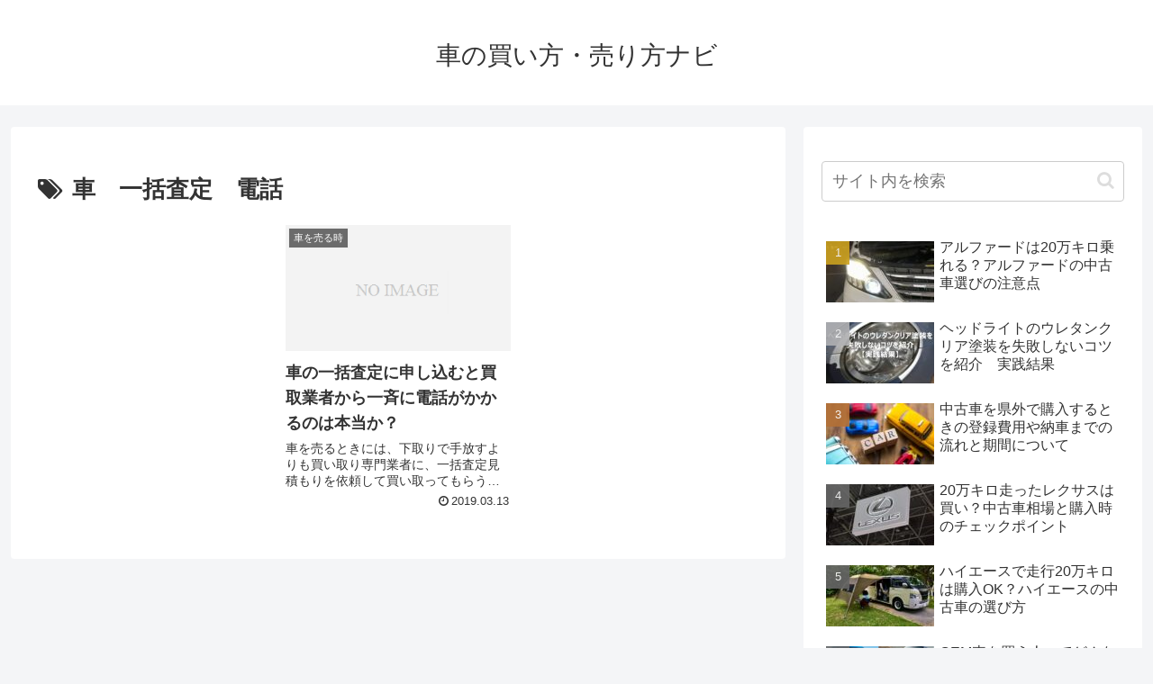

--- FILE ---
content_type: application/javascript; charset=utf-8;
request_url: https://dalc.valuecommerce.com/app3?p=886912779&_s=https%3A%2F%2Fmosclay.com%2Ftag%2F%25E8%25BB%258A%25E3%2580%2580%25E4%25B8%2580%25E6%258B%25AC%25E6%259F%25BB%25E5%25AE%259A%25E3%2580%2580%25E9%259B%25BB%25E8%25A9%25B1%2F&vf=iVBORw0KGgoAAAANSUhEUgAAAAMAAAADCAYAAABWKLW%2FAAAAMElEQVQYV2NkFGP4n5GsxtDc%2FpCBUfgS8%2F%2FqxjkMNebJDIwbubr%2BRz07x1AqsIIBAAKSDgoCmVqdAAAAAElFTkSuQmCC
body_size: 916
content:
vc_linkswitch_callback({"t":"697926ed","r":"aXkm7QAEsuIDjlOfCooERAqKCJSSZw","ub":"aXkm7AAHE9IDjlOfCooCsQqKC%2FBYgA%3D%3D","vcid":"tBkfPK3y50fdb_B1HXsjjqsHGfhJywPKtSM3d8tMNex89s1eT7Qs79ES4_hjbRrJdV_LnsGhtlhUL5WKtX28724fidF0vcU3qV_OkQgCXyUp0odkEKDfCR48jgZUW2Iu4hkQOYgpG9r_P6OmHiAi7w","vcpub":"0.307938","s":3567986,"approach.yahoo.co.jp":{"a":"2695956","m":"2201292","g":"c650e78b8c","kaa":"2826703"},"paypaystep.yahoo.co.jp":{"a":"2695956","m":"2201292","g":"c650e78b8c","kaa":"2826703"},"mini-shopping.yahoo.co.jp":{"a":"2695956","m":"2201292","g":"c650e78b8c","kaa":"2826703"},"shopping.geocities.jp":{"a":"2695956","m":"2201292","g":"c650e78b8c","kaa":"2826703"},"kap":887582551,"l":4,"shopping.yahoo.co.jp":{"a":"2695956","m":"2201292","g":"c650e78b8c","kaa":"2826703"},"p":886912779,"paypaymall.yahoo.co.jp":{"a":"2695956","m":"2201292","g":"c650e78b8c","kaa":"2826703"}})